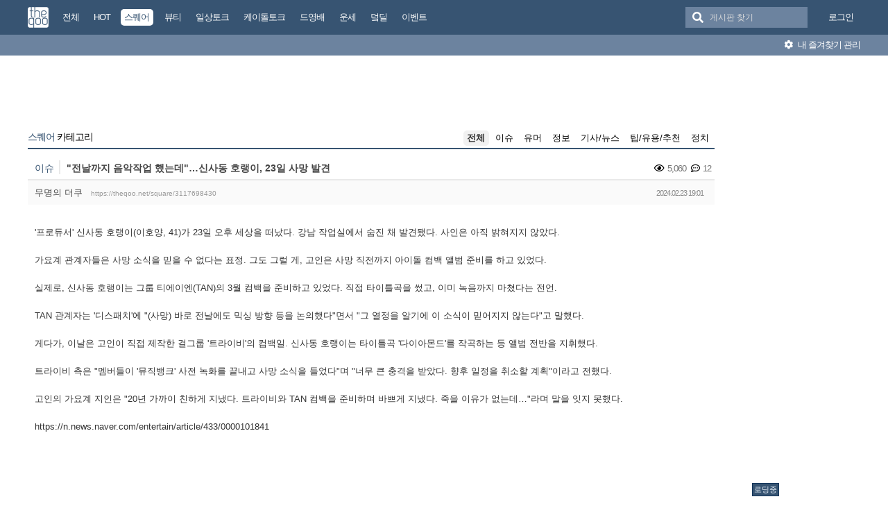

--- FILE ---
content_type: text/html; charset=UTF-8
request_url: https://theqoo.net/square/3117698430
body_size: 13854
content:
<!DOCTYPE html>
<html lang="ko">
<head>
<!-- META -->
<meta charset="utf-8">
<meta name="generator" content="Rhymix">
<meta name="viewport" content="width=device-width, initial-scale=1.0, user-scalable=no" />
<meta http-equiv="X-UA-Compatible" content="IE=edge">
<meta name="csrf-token" content="" />
<!-- TITLE -->
<title>더쿠 - &quot;전날까지 음악작업 했는데&quot;…신사동 호랭이, 23일 사망 발견</title>
<!-- CSS -->
<link rel="stylesheet" href="/files/cache/assets/compiled/9581ea9fd87f0c2e11f9af34c027028154d4c091.rhymix.less.min.css?20250722133442" />
<link rel="stylesheet" href="/common/js/plugins/ui/jquery-ui.min.css?20230708144856" />
<link rel="stylesheet" href="/common/css/theqoo.common.css?20230708144856" />
<link rel="stylesheet" href="/files/cache/assets/compiled/deeb02ddb3fe34562d837fb26d3c1f5268f44917.layout.scss.css?20250722133443" />
<link rel="stylesheet" href="/layouts/doorweb_v4/css/font-awesome.min.css?20240827231144" />
<link rel="stylesheet" href="https://img-static.theqoo.net/addon/css/theqoo.uploader.css" />
<link rel="stylesheet" href="/files/cache/assets/compiled/49597045b5db9a86f5470a0c62c87e7cfe52e735.board.scss.css?20251024013151" />
<link rel="stylesheet" href="/addons/oembed/jquery.oembed.css?20231007223924" />
<!-- JS -->
<script src="/common/js/jquery-2.2.4.min.js?20230708144856"></script>
<script src="/files/cache/assets/minified/rhymix.min.js?20250722133443"></script>
<script src="/modules/board/tpl/js/board.js?20230708144857"></script>
<script src="/modules/board/skins/sketchbook5_ajax/js/board.js?20250528002052"></script>
<script src="https://t1.kakaocdn.net/kakao_js_sdk/2.7.0/kakao.min.js"></script>
<script src="/modules/board/skins/sketchbook5_ajax/js/share.js?20240827231412"></script>
<script src="/common/js/jquery.ui.autocomplete.min.js?20230708144856"></script>
<script src="/common/js/theqoo.common.js?20230708144856"></script>
<script src="/layouts/doorweb_v4/js/layout.js?20240827231145"></script>
<!-- RSS -->
<!-- ICONS AND OTHER LINKS -->
<link rel="canonical" href="https://theqoo.net/square/3117698430" /><link rel="shortcut icon" href="/files/attach/xeicon/favicon.ico?20230708163249" /><!-- OTHER HEADERS -->
<meta property="og:url" content="https://theqoo.net/square/3117698430" />
<meta name="viewport" content="width=device-width, initial-scale=1"></head>
<!-- BODY START -->
<body class="color_scheme_light">
	
<!-- COMMON JS VARIABLES -->
<script>
	var default_url = "https://theqoo.net/";
	var current_url = "https://theqoo.net/?mid=square&document_srl=3117698430";
	var request_uri = "https://theqoo.net/";
	var current_lang = xe.current_lang = "ko";
	var current_mid = "square";
	var http_port = null;
	var https_port = null;
	var enforce_ssl = true;
	var cookies_ssl = true;
	var rewrite_level = 1;
	var waiting_message = "서버에 요청 중입니다. 잠시만 기다려주세요.";
	if (detectColorScheme) detectColorScheme();
</script>
<!-- PAGE CONTENT -->
	<script>
	jQuery( function() {
		jQuery.getJSON('/files/board_search.json?version=', function(data) {
			window.board_list = data;
			koreanAutocomplete.attachAutocomplete('#board_search', window.board_list);
			jQuery( "#board_search" ).on('keypress', function(event) {
				if(jQuery(this).val().length < 1) jQuery('#empty-message').hide();
			}).on('change', function() {
				if(jQuery(this).val().length < 1) jQuery('#empty-message').hide();
			}).on('focusin', function() {
				jQuery('.board_search_bar').addClass('focus');
				if(jQuery(this).val().length < 1) jQuery('#empty-message').hide();
			}).on('focusout', function() {
				jQuery('.board_search_bar').removeClass('focus');
				jQuery('#empty-message').hide();
			});
		})
	} );
</script>
<div class="xe favorites_0 ">
	<p class="skip"><a href="#body">메뉴 건너뛰기</a></p>
	<header class="header">
		<div class="xe_width">
			<h1>
				<a href="/" id="siteTitle">
					<img src="/m.layouts/flatLayout/images/theqoo_logo.png" alt="theqoo">
				</a>
			</h1>
			<!-- GNB -->
						<nav class="gnb" id="gnb">
				
				<a href="/total" class="tq_menu"><span>전체</span></a><a href="/hot" class="tq_menu"><span>HOT</span></a><a href="/square" class="tq_menu active"><span>스퀘어</span></a><a href="/beauty" class="tq_menu"><span>뷰티</span></a><a href="/talk" class="tq_menu"><span>일상토크</span></a><a href="/ktalk" class="tq_menu"><span>케이돌토크</span></a><a href="/dyb" class="tq_menu"><span>드영배</span></a><a href="/unse" class="tq_menu"><span>운세</span></a><a href="/theqdeal" class="tq_menu"><span>덬딜</span></a><a href="/event" class="tq_menu"><span>이벤트</span></a>			</nav>
			<div class="navbar-right gnb">
												<a class="tq_menu" href="/index.php?mid=square&amp;document_srl=3117698430&amp;act=dispMemberLoginForm">로그인</a>			</div>
			<div class="board_search_bar">
				<i class="fas fa-search"></i>
				<form target="./index.php" onsubmit="processBoardSearch();return false;"><input type="hidden" name="error_return_url" value="/square/3117698430" /><input type="hidden" name="act" value="" /><input type="hidden" name="mid" value="square" />
					<input id="board_search" type="text" placeholder="게시판 찾기" />
				</form>
				<div id="empty-message">검색어와 일치하는 게시판이 없습니다.</div>
			</div>
		</div>
		<div class="favorites_menu">
			<div class="inner">
				<div id="favorites_menu">
					<ul>
						<li></li>											</ul>
				</div>
				<div class="manage">
					<a onclick="alert('로그인 후에 이용하실 수 있습니다 ^^');" style="cursor:pointer"><i class="fas fa-cog"></i> 내 즐겨찾기 관리</a>
				</div>
			</div>
		</div>
	</header>
	<div class="total_menu">	
		<div class="xe_width">
			<ul class="clearBoth">
							</ul>
		</div>
	</div>
	<div class="body" id="body">
		<div class="xe_width clearBoth">
			<!-- LNB -->
			<div class="wrap_lnb">
				<nav class="lnb">
					<div class="wrap_ec_widget">
						<div class="lnb_section">
															<ins class="adsbygoogle"
									 style="display:inline-block;width:160px;height:600px"
									 data-ad-client="ca-pub-6560071108158087"
									 data-ad-slot="1658449129"></ins>
														<div class="theqoo-counter"><script type="text/javascript" id="wau_scr_7cdea00a">var wau_p = wau_p || [];
							wau_p.push(["zu4z", "7cdea00a", false]);
							wau_event_update_function=function(){if(jQuery.isNumeric(jQuery('#wau_wid_7cdea00a').text())){jQuery('.counter-text').text('명');}};
							$LAB.script("/counter.js");
							</script><span class="counter-text">로딩중</span></div>
						</div>
					</div>
				</nav>			</div>
			<!-- /LNB -->
			<!-- CONTENT -->
			<div class="wrap_content">
				<div class="content" id="content">
					                						<div class="in_content"><!--#JSPLUGIN:ui--><script>
	window.board_filtering = [];
</script><div style="text-align:center;">
		<ins class="adsbygoogle"
		 style="display:inline-block;width:728px;height:90px"
		 data-ad-client="ca-pub-6560071108158087"
		 data-ad-slot="9618151488"></ins></div><div class="board_header">
	<h2>
				<a href="/square"><span class="browser_title">스퀘어</span> 카테고리</a>
	</h2>
	<ul id="catd" class="cnb3 cnb4 clear">
		<input id="catdtf" style="display:none!important;" value="true"></input>
		<li class="home on"><a href="/square">전체</a></li>
		<li><a href="/square/category/24788">이슈</a></li><li><a href="/square/category/512000937">유머</a></li><li><a href="/square/category/24784">정보</a></li><li><a href="/square/category/512000849">기사/뉴스</a></li><li><a href="/square/category/512001239">팁/유용/추천</a></li><li><a href="/square/category/3836759081">정치</a></li>	</ul></div>
<div id="bd_24759_3117698430" class="bd_load_target bd clear hover_effect" data-default_style="list" data-bdImgOpt="Y">
	<div class="rd rd_nav_style2 clear" data-docSrl="3117698430">
	
	<div class="rd_hd clear">
		
		<div class="theqoo_document_header">
			<strong class="cate" title="Category">이슈</strong>			<span class="title"> &quot;전날까지 음악작업 했는데&quot;…신사동 호랭이, 23일 사망 발견			</span>
			<div class="count_container">
									<i class="far fa-eye"></i> 5,060								<i class="far fa-comment-dots"></i> 12			</div>
		</div>
		<div class="board clear">
			<div class="btm_area clear">
				<div class="side">
										무명의 더쿠
										<a class="link" href="https://theqoo.net/square/3117698430">https://theqoo.net/square/3117698430</a>
				</div>
				<div class="side fr">
					<span>2024.02.23 19:01</span>
				</div>
				<div class="count_container">
											<i class="far fa-eye"></i> 5,060										<i class="far fa-comment-dots"></i> 12				</div>
			</div>
		</div>
		<div class="rd_nav_side">
			<div class="rd_nav img_tx fr m_btn_wrp">
	<a class="back_to bubble m_no" href="#bd_24759_3117698430" title="위로"><i class="ui-icon ui-icon-arrow-1-n">Up</i></a>
	<a class="back_to bubble m_no" href="#rd_end_3117698430" title="(목록) 아래로"><i class="ui-icon ui-icon-arrow-1-s">Down</i></a>
	<a class="comment back_to bubble if_viewer m_no" href="#3117698430_comment" title="댓글로"><i class="ui-icon ui-icon-comment">Comment</i></a>
	<a class="print_doc bubble m_no" href="/square/3117698430?listStyle=viewer" title="인쇄"><i class="ui-icon ui-icon-print">Print</i></a>			</div>		</div>
	</div>
	
			<div class="rd_body clear">
		<article itemprop="articleBody"><!--BeforeDocument(3117698430,1384937883)--><div class="document_3117698430_1384937883 rhymix_content xe_content"><p>'프로듀서' 신사동 호랭이(이호양, 41)가 23일 오후 세상을 떠났다. 강남 작업실에서 숨진 채 발견됐다. 사인은 아직 밝혀지지 않았다. <br /><br />가요계 관계자들은 사망 소식을 믿을 수 없다는 표정. 그도 그럴 게, 고인은 사망 직전까지 아이돌 컴백 앨범 준비를 하고 있었다. <br /><br />실제로, 신사동 호랭이는 그룹 티에이엔(TAN)의 3월 컴백을 준비하고 있었다. 직접 타이틀곡을 썼고, 이미 녹음까지 마쳤다는 전언.<br /><br />TAN 관계자는 '디스패치'에 "(사망) 바로 전날에도 믹싱 방향 등을 논의했다"면서 "그 열정을 알기에 이 소식이 믿어지지 않는다"고 말했다. <br /><br />게다가, 이날은 고인이 직접 제작한 걸그룹 '트라이비'의 컴백일. 신사동 호랭이는 타이틀곡 '다이아몬드'를 작곡하는 등 앨범 전반을 지휘했다. <br /><br />트라이비 측은 "멤버들이 '뮤직뱅크' 사전 녹화를 끝내고 사망 소식을 들었다"며 "너무 큰 충격을 받았다. 향후 일정을 취소할 계획"이라고 전했다. <br /><br />고인의 가요계 지인은 "20년 가까이 친하게 지냈다. 트라이비와 TAN 컴백을 준비하며 바쁘게 지냈다. 죽을 이유가 없는데…"라며 말을 잇지 못했다. <br /><br /><a href="https://n.news.naver.com/entertain/article/433/0000101841" target="_blank" rel="noreferrer noopener">https://n.news.naver.com/entertain/article/433/0000101841</a></p></div><!--AfterDocument(3117698430,1384937883)--></article>
        			<ins class="adsbygoogle"
				 style="display:block"
				 data-ad-client="ca-pub-6560071108158087"
				 data-ad-slot="6588302325"
				 data-ad-format="auto"></ins>
        	</div>
	<div class="rd_ft">
		<script>
			var nowDocumentSrl = 3117698430;
		</script>
		<div class="rd_ft_nav clear">
			<a class="theqoo_board_btn fl" href="/square"><i class="fas fa-list-ul"></i>목록</a>
												<a class="theqoo_board_btn fr ml5 blue" href="#" onclick="popopen('/index.php?act=dispTheqooDoScrap&amp;target_srl=3117698430');"><i class="fas fa-clipboard"></i>스크랩 (<span id='scrapped_count'>0</span>)</a>
						<ul class="button_ul">
				<li>
					<a id="share_theqoo" class="theqoo_board_btn fr ml5 blue"><i class="fas fa-share-alt"></i> 공유</a>
					<ul class="share_container">
						<li>
							<a id="kakaotalk-sharing-btn" href="javascript:;">
								<img src="/modules/board/skins/sketchbook5_ajax/img/kakao_theqoo.png" alt="카카오톡 공유 보내기 버튼" class="kakao_img" />
							</a>
						</li>
						<li>
							<a href="https://twitter.com/intent/tweet?url=https%3A%2F%2Ftheqoo.net%2Fsquare%2F3117698430&amp;text=%26quot%3B%EC%A0%84%EB%82%A0%EA%B9%8C%EC%A7%80+%EC%9D%8C%EC%95%85%EC%9E%91%EC%97%85+%ED%96%88%EB%8A%94%EB%8D%B0%26quot%3B%E2%80%A6%EC%8B%A0%EC%82%AC%EB%8F%99+%ED%98%B8%EB%9E%AD%EC%9D%B4%2C+23%EC%9D%BC+%EC%82%AC%EB%A7%9D+%EB%B0%9C%EA%B2%AC" class="twitter" target="_blank">
								<img src="/modules/board/skins/sketchbook5_ajax/img/twitter_theqoo.png" alt="트위터 공유 버튼" class="twitter_img" />
							</a>
						</li>
						<li>
							<a href="#" onclick="clip(); return false;">
								<img src="/modules/board/skins/sketchbook5_ajax/img/copy_theqoo.png" alt="URL 복사 버튼" class="copy_img" />
							</a>
						</li>
					</ul>
				</li>
			</ul>
			
			<script>
				Kakao.init('9e55628a2eadbece90077e630d05ad18');
			</script>
			
			
				<script type="text/javascript">
					function clip(){
						var url = '';
						var textarea = document.createElement("textarea");
						document.body.appendChild(textarea);
						url = window.document.location.href;
						textarea.value = url;
						textarea.select();
						document.execCommand("copy");
						document.body.removeChild(textarea);
						alert("URL이 복사되었습니다.")
					}
				</script>
			<script>
				Kakao.Share.createDefaultButton({
					container: '#kakaotalk-sharing-btn',
					objectType: 'feed',
					content: {
						title: '&quot;전날까지 음악작업 했는데&quot;…신사동 호랭이, 23일 사망 발견',
						description: '&#039;프로듀서&#039; 신사동 호랭이(이호양...',
						link: {
							// [내 애플리케이션] > [플랫폼] 에서 등록한 사이트 도메인과 일치해야 함
							mobileWebUrl: 'https://theqoo.net/square/3117698430',
							webUrl: 'https://theqoo.net/square/3117698430',
						},
					},
					social: {
						likeCount: 286,
						commentCount: 45,
						sharedCount: 845,
					},
					buttons: [
						{
							title: '웹으로 보기',
							link: {
								mobileWebUrl: 'https://theqoo.net/square/3117698430',
								webUrl: 'https://theqoo.net/square/3117698430',
							},
						},
						{
							title: '앱으로 보기',
							link: {
								mobileWebUrl: 'https://theqoo.net/square/3117698430',
								webUrl: 'https://theqoo.net/square/3117698430',
							},
						},
					],
				});
			</script>
			
					</div>
	</div>
		<div class="fdb_lst_wrp no_profile">
		<div id="3117698430_comment" class="fdb_lst clear fdb_nav_btm cmt_wrt_btm">
			<script>
				jQuery(document).ready(function() {
					loadReply(3117698430, 0, false, false);
				});
			</script>
			<div id="cmtPosition" aria-live="polite">
				<div class="comment_header_bar">
					<i class="far fa-comment-dots"></i> 댓글 <b>12</b>개
				</div>
				<div class='show_more comment_header'>
					댓글 더 보기
				</div>
			</div>
			
			<div class="refresh_new_comment" onclick="checkNewReply(3117698430, 0, false, true);">
				<i class="fas fa-sync-alt"></i> 새 댓글 확인하기
			</div>
			
						
		</div>
	</div>	</div>
<hr id="rd_end_3117698430" class="rd_end clear" />
<script>
	jQuery(function() {
		window.completeInsertComment = function(ret_obj){
			var error = ret_obj.error;
			var message = ret_obj.message;
			var mid = ret_obj.mid;
			var document_srl = ret_obj.document_srl;
			var comment_srl = ret_obj.comment_srl;
		
			var url = current_url.setQuery('mid',mid).setQuery('document_srl',document_srl).setQuery('act','');
			if(comment_srl) url = url.setQuery('rnd',comment_srl)+"#comment_"+comment_srl;
		
			loadReply(document_srl, 0, true, false);
			var editorSequence = jQuery('.rx_simpleeditor_wrapper').attr('id').substr(21);
				
			if(editorMode[editorSequence]=='html'){
				if(get_by_id('editor_textarea_'+editorSequence))
				{
					get_by_id('editor_textarea_'+editorSequence).value = '';
				}
			}else{
				var iframe_obj = editorGetIFrame(editorSequence);
				iframe_obj.innerHTML = '';
			}
			return;
			//location.href = url;
		};
	});
</script>
	
		<div class="bd_lst_wrp">
	<div class="cnb_n_list">
	
	</div>																																											<table class="bd_lst bd_tb_lst bd_tb theqoo_board_table">
			<thead>
			
			<tr>
				<th scope="col" class="no"><span>번호</span></th>
				<th scope="col" class="m_no"><span>카테고리</span></th>								<th scope="col" class="title"><span>제목</span></th>
				<th scope="col">날짜</th>
				<th scope="col" class="m_no"><span>조회</a></span></th>							</tr>
			</thead>
			<tbody class="hide_notice">
									<tr class="notice nofn" style="background:#fff">
				<td style="background:#fffee9" class="no">
										<strong>
						이벤트 공지
					</strong>				</td>
				<td style="background:#fffee9" class="cate" style="color:"><strong></strong></td>								<td style="background:#fffee9" class="title">
										<a href="/event/4065772290"><strong><span style="font-weight:bold;color:#821eed">[&#x1f496;동국제약X더쿠&#x1f496;] #피부장벽케어 센텔리안24 마데카 PDRN 크림 체험단 모집</span></strong></a>
					<a href="/event" class="replyNum">235</a>				</td>
								<td style="background:#fffee9" class="time">
										00:05									</td>
				<td style="background:#fffee9" class="m_no">5,832</td>							</tr>
										<tr class="notice nofnhide nofn" data-document_srl="3516074637" data-regdate="20241206123308" data-permanent-notice="N">
					<td class="no">
												<strong>
							공지
						</strong>					</td>
					<td class="cate" style="color:"><strong></strong></td>										<td class="title">
												<a href="/square/3516074637"><strong><span style="font-weight:bold;color:#ff0000">[공지] 언금 공지 해제</span></strong></a>
											</td>
										<td class="time">
													24.12.06											</td>
					<td class="m_no">4,458,141</td>									</tr>
							<tr class="notice  nofn" data-document_srl="3176100535" data-regdate="20240409192939" data-permanent-notice="Y">
					<td class="no">
												<strong>
							공지
						</strong>					</td>
					<td class="cate" style="color:"><strong></strong></td>										<td class="title">
												<a href="/square/3176100535"><strong><span style="font-weight:bold;color:#ff0000">&#x1f4e2;&#x1f4e2;【매우중요】 비밀번호 변경 권장 (현재 팝업 알림중)</span></strong></a>
											</td>
										<td class="time">
													24.04.09											</td>
					<td class="m_no">11,295,582</td>									</tr>
							<tr class="notice nofnhide nofn" data-document_srl="2984500576" data-regdate="20231101142509" data-permanent-notice="N">
					<td class="no">
												<strong>
							공지
						</strong>					</td>
					<td class="cate" style="color:"><strong></strong></td>										<td class="title">
												<a href="/square/2984500576"><strong><span style="font-weight:bold">공지가 길다면 한번씩 눌러서 읽어주시면 됩니다.</span></strong></a>
											</td>
										<td class="time">
													23.11.01											</td>
					<td class="m_no">12,492,423</td>									</tr>
							<tr class="notice  nofn" data-document_srl="1383792790" data-regdate="20200429015024" data-permanent-notice="Y">
					<td class="no">
												<strong>
							공지
						</strong>					</td>
					<td class="cate" style="color:"><strong></strong></td>										<td class="title">
												<a href="/square/1383792790"><strong><span style="font-weight:bold">◤더쿠 이용 규칙◢ [스퀘어 정치글은 정치 카테고리에]</span></strong></a>
											</td>
										<td class="time">
													20.04.29											</td>
					<td class="m_no">34,590,900</td>									</tr>
							<tr class="notice nofnhide nofn" data-document_srl="3836786021" data-regdate="20250722134058" data-permanent-notice="N">
					<td class="no">
												<strong>
							공지
						</strong>					</td>
					<td class="cate" style="color:"><strong>정치</strong></td>										<td class="title">
												<a href="/square/3836786021"><strong><span style="font-weight:bold;color:#7f00ff">[스퀘어게시판 정치 카테고리 추가 및 정치 제외 기능 추가]</span></strong></a>
											</td>
										<td class="time">
													25.07.22											</td>
					<td class="m_no">1,031,221</td>									</tr>
							<tr class="notice nofnhide nofn" data-document_srl="2132788550" data-regdate="20210823034635" data-permanent-notice="N">
					<td class="no">
												<strong>
							공지
						</strong>					</td>
					<td class="cate"><strong>정보</strong></td>										<td class="title">
												<a href="/square/2132788550"><strong><span style="font-weight:bold;color:#7f8c8d">더쿠 모바일에서 유튜브 링크 올릴때 주의할 점</span></strong></a>
						<a href="/2132788550#2132788550_comment" class="replyNum">782</a>					</td>
										<td class="time">
													21.08.23											</td>
					<td class="m_no">8,479,417</td>									</tr>
							<tr class="notice nofnhide nofn" data-document_srl="1638396273" data-regdate="20200929174820" data-permanent-notice="N">
					<td class="no">
												<strong>
							공지
						</strong>					</td>
					<td class="cate"><strong>정보</strong></td>										<td class="title">
												<a href="/square/1638396273"><strong><span style="font-weight:bold;color:#7f8c8d">나는 더쿠에서 움짤을 한 번이라도 올려본 적이 있다 &#x1f64b;‍♀️</span></strong></a>
						<a href="/1638396273#1638396273_comment" class="replyNum">267</a>					</td>
										<td class="time">
													20.09.29											</td>
					<td class="m_no">7,394,941</td>									</tr>
							<tr class="notice nofnhide nofn" data-document_srl="1419228502" data-regdate="20200517225914" data-permanent-notice="N">
					<td class="no">
												<strong>
							공지
						</strong>					</td>
					<td class="cate"><strong>팁/유용/추천</strong></td>										<td class="title">
												<a href="/square/1419228502"><strong><span style="font-weight:bold;color:#7f8c8d">더쿠에 쉽게 동영상을 올려보자 !</span></strong></a>
						<a href="/1419228502#1419228502_comment" class="replyNum">3593</a>					</td>
										<td class="time">
													20.05.17											</td>
					<td class="m_no">8,604,067</td>									</tr>
							<tr class="notice nofnhide nofn" data-document_srl="1386342829" data-regdate="20200430162702" data-permanent-notice="N">
					<td class="no">
												<strong>
							공지
						</strong>					</td>
					<td class="cate"><strong>팁/유용/추천</strong></td>										<td class="title">
												<a href="/square/1386342829"><strong><span style="font-weight:bold;color:#7f8c8d">슬기로운 더쿠생활 : 더쿠 이용팁</span></strong></a>
						<a href="/1386342829#1386342829_comment" class="replyNum">4014</a>					</td>
										<td class="time">
													20.04.30											</td>
					<td class="m_no">8,478,600</td>									</tr>
							<tr class="notice  nofn" data-document_srl="268790938" data-regdate="20180831011144" data-permanent-notice="Y">
					<td class="no">
												<strong>
							공지
						</strong>					</td>
					<td class="cate"><strong>팁/유용/추천</strong></td>										<td class="title">
												<a href="/square/268790938"><strong><span style="font-weight:bold">◤스퀘어 공지◢ [9. 스퀘어 저격판 사용 금지(무통보 차단임)]</span></strong></a>
						<a href="/268790938#268790938_comment" class="replyNum">1236</a>					</td>
										<td class="time">
													18.08.31											</td>
					<td class="m_no">14,331,063</td>									</tr>
							<tr class="notice_expand">
					<td colspan="5"><i class="fas fa-expand-arrows-alt"></i> 모든 공지 확인하기(<span id="notice_count"></span>)</td>
				</tr>
				
				<tr>
										<td class="no">
												2966569					</td>
					<td class="cate"><span>기사/뉴스</span></td>										<td class="title">
												<a href="/square/4065953665">젊은 여성에 접근하는 ‘스윗 영포티’…BBC도 주목한 현상</a>
																			<i class="fas fa-images"></i>
																	</td>
										<td class="time">
													09:27											</td>
					<td class="m_no">28</td>									</tr><tr>
										<td class="no">
												2966568					</td>
					<td class="cate"><span>유머</span></td>										<td class="title">
												<a href="/square/4065951379">남성용 여성용 국밥 따로 있는 국밥집</a>
																			<i class="fab fa-instagram"></i>
												<a href="/square/4065951379#4065951379_comment" class="replyNum">28</a>					</td>
										<td class="time">
													09:24											</td>
					<td class="m_no">1,027</td>									</tr><tr>
										<td class="no">
												2966567					</td>
					<td class="cate"><span>기사/뉴스</span></td>										<td class="title">
												<a href="/square/4065951174">아침 7시에…음주운전하다 행인 치여 숨지게한 뺑소니범 체포</a>
																			<i class="fas fa-images"></i>
																	</td>
										<td class="time">
													09:23											</td>
					<td class="m_no">324</td>									</tr><tr>
										<td class="no">
												2966566					</td>
					<td class="cate"><span>정보</span></td>										<td class="title">
												<a href="/square/4065950566">신한슈퍼SOL 밸런스게임</a>
																			<i class="fas fa-images"></i>
																	</td>
										<td class="time">
													09:22											</td>
					<td class="m_no">110</td>									</tr><tr>
										<td class="no">
												2966565					</td>
					<td class="cate"><span>유머</span></td>										<td class="title">
												<a href="/square/4065950466">주윤발 근황.jpg</a>
																			<i class="fas fa-images"></i>
												<a href="/square/4065950466#4065950466_comment" class="replyNum">6</a>					</td>
										<td class="time">
													09:22											</td>
					<td class="m_no">615</td>									</tr><tr>
										<td class="no">
												2966564					</td>
					<td class="cate"><span>이슈</span></td>										<td class="title">
												<a href="/square/4065950006">왜 아들맘만 걸고 넘어지나요?</a>
																			<i class="fas fa-images"></i>
												<a href="/square/4065950006#4065950006_comment" class="replyNum">19</a>					</td>
										<td class="time">
													09:21											</td>
					<td class="m_no">1,153</td>									</tr><tr>
										<td class="no">
												2966563					</td>
					<td class="cate"><span>유머</span></td>										<td class="title">
												<a href="/square/4065949202">아침부터 박은영 퀸카 검색하는 손종원ㅋㅋㅋㅋㅋㅋㅋㅋㅋㅋ</a>
																			<i class="fas fa-images"></i>
												<a href="/square/4065949202#4065949202_comment" class="replyNum">18</a>					</td>
										<td class="time">
													09:20											</td>
					<td class="m_no">2,108</td>									</tr><tr>
										<td class="no">
												2966562					</td>
					<td class="cate"><span>이슈</span></td>										<td class="title">
												<a href="/square/4065948961">이 노래가 원곡이 있었다고?????</a>
																			<i class="fab fa-youtube"></i>
																	</td>
										<td class="time">
													09:20											</td>
					<td class="m_no">225</td>									</tr><tr>
										<td class="no">
												2966561					</td>
					<td class="cate"><span>기사/뉴스</span></td>										<td class="title">
												<a href="/square/4065947012">NCT WISH, 日 2만 4천 관객 홀렸다…도쿄 국립 요요기 경기장도 전석 매진</a>
																			<i class="fas fa-images"></i>
												<a href="/square/4065947012#4065947012_comment" class="replyNum">7</a>					</td>
										<td class="time">
													09:16											</td>
					<td class="m_no">257</td>									</tr><tr>
										<td class="no">
												2966560					</td>
					<td class="cate"><span>기사/뉴스</span></td>										<td class="title">
												<a href="/square/4065946353">손아섭 보상금 7억 5000만원이 아까운 선수인가…KBO 안타왕인데 9개구단 요지부동</a>
																		<a href="/square/4065946353#4065946353_comment" class="replyNum">10</a>					</td>
										<td class="time">
													09:15											</td>
					<td class="m_no">782</td>									</tr><tr>
										<td class="no">
												2966559					</td>
					<td class="cate"><span>이슈</span></td>										<td class="title">
												<a href="/square/4065944822">&quot;연명의료 안 받겠다&quot; 사전서약 작년말 320만명 넘어서</a>
																		<a href="/square/4065944822#4065944822_comment" class="replyNum">1</a>					</td>
										<td class="time">
													09:13											</td>
					<td class="m_no">423</td>									</tr><tr>
										<td class="no">
												2966558					</td>
					<td class="cate"><span>정보</span></td>										<td class="title">
												<a href="/square/4065944286">영화나 드라마나 예능이나  이성애 없는 거 보기가 이렇게 힘들다니... ㅠㅠ &lt;-라는 사람들을 위한 드라마 추천</a>
																			<i class="fas fa-images"></i>
												<a href="/square/4065944286#4065944286_comment" class="replyNum">10</a>					</td>
										<td class="time">
													09:12											</td>
					<td class="m_no">1,198</td>									</tr><tr>
										<td class="no">
												2966557					</td>
					<td class="cate"><span>유머</span></td>										<td class="title">
												<a href="/square/4065944016">연기 미친것같은 한국전력유튭 컨텐츠(2년전)</a>
																			<i class="fab fa-youtube"></i>
												<a href="/square/4065944016#4065944016_comment" class="replyNum">3</a>					</td>
										<td class="time">
													09:11											</td>
					<td class="m_no">405</td>									</tr><tr>
										<td class="no">
												2966556					</td>
					<td class="cate"><span>이슈</span></td>										<td class="title">
												<a href="/square/4065943917">길이가 무려 166m라는 임영웅 고척돔콘서트 스크린 ㄷㄷ</a>
																			<i class="fas fa-images"></i>
												<a href="/square/4065943917#4065943917_comment" class="replyNum">31</a>					</td>
										<td class="time">
													09:11											</td>
					<td class="m_no">1,182</td>									</tr><tr>
										<td class="no">
												2966555					</td>
					<td class="cate"><span style="color:">정치</span></td>										<td class="title">
												<a href="/square/4065943571">[일문일답] 행안장관 &quot;전광훈 광화문 집회, 차도→인도로 제한권고 가능&quot;</a>
																			<i class="fas fa-images"></i>
												<a href="/square/4065943571#4065943571_comment" class="replyNum">1</a>					</td>
										<td class="time">
													09:10											</td>
					<td class="m_no">121</td>									</tr><tr>
										<td class="no">
												2966554					</td>
					<td class="cate"><span>기사/뉴스</span></td>										<td class="title">
												<a href="/square/4065941734">선교도 버추얼 시대… 가톨릭 첫 버튜버 ‘레옹 신부’</a>
																			<i class="fas fa-images"></i>
												<a href="/square/4065941734#4065941734_comment" class="replyNum">27</a>					</td>
										<td class="time">
													09:07											</td>
					<td class="m_no">1,310</td>									</tr><tr>
										<td class="no">
												2966553					</td>
					<td class="cate"><span>기사/뉴스</span></td>										<td class="title">
												<a href="/square/4065941433">[사설] 여당 공천헌금 경찰 수사, 늦어도 너무 늦다</a>
																			<i class="fas fa-images"></i>
												<a href="/square/4065941433#4065941433_comment" class="replyNum">6</a>					</td>
										<td class="time">
													09:07											</td>
					<td class="m_no">273</td>									</tr><tr>
										<td class="no">
												2966552					</td>
					<td class="cate"><span>이슈</span></td>										<td class="title">
												<a href="/square/4065940491">광천골 촌장 유해진 X 유배된 어린 선왕 박지훈  &lt;왕과 사는 남자&gt; 엄흥도X이홍위 케미 스틸 공개✨</a>
																			<i class="fas fa-images"></i>
												<a href="/square/4065940491#4065940491_comment" class="replyNum">3</a>					</td>
										<td class="time">
													09:05											</td>
					<td class="m_no">373</td>									</tr><tr>
										<td class="no">
												2966551					</td>
					<td class="cate"><span>이슈</span></td>										<td class="title">
												<a href="/square/4065939611">&lt;코스모폴리탄&gt; 선재스님, 윤주모, 김희은 셰프 화보</a>
																			<i class="fas fa-images"></i>
												<a href="/square/4065939611#4065939611_comment" class="replyNum">11</a>					</td>
										<td class="time">
													09:03											</td>
					<td class="m_no">2,140</td>									</tr><tr>
										<td class="no">
												2966550					</td>
					<td class="cate"><span>기사/뉴스</span></td>										<td class="title">
												<a href="/square/4065937123">크라운제과, &#039;신짱&#039; 세 번째 K-푸드 시리즈 &#039;가마솥 누룽지맛&#039; 출시</a>
																			<i class="fas fa-images"></i>
												<a href="/square/4065937123#4065937123_comment" class="replyNum">17</a>					</td>
										<td class="time">
													08:58											</td>
					<td class="m_no">1,434</td>									</tr>			</tbody>
		</table>
	
	<div class="btm_mn clear">
		<div class="fl">
			<a class="theqoo_board_btn fl" style="margin-right:10px;" href="/square?page=1&amp;filter_mode=normal">
				<i class="fas fa-list-ul"></i>목록
			</a>
							<a style="margin-right:10px;" class="theqoo_board_btn fl red " href="/square?filter_mode=hot">
					<i class="far fa-square"></i>HOT 게시물
				</a>
					</div>
		<div class="fr">
										<a style="margin-right:10px;" class="theqoo_board_btn fl" href="#" onclick="setCookie('THEQOO_SQUARE_NO_POLITICS', getCookie('THEQOO_SQUARE_NO_POLITICS') == 1 ? 0 : 1, 365); location.reload(); return false;">
					<i class="far fa-square"></i>정치 제외
				</a>
								</div>
	</div>
		
	<form action="/" method="get" class="theqoo_pagination" style="margin-top:15px;"><input type="hidden" name="error_return_url" value="/square/3117698430" /><input type="hidden" name="act" value="" />
		<input type="hidden" name="mid" value="square" />
		<input type="hidden" name="category" value="" />
				<ul>
			<li class="prev"><a href="/square?page=1" class="disable"><i class="fas fa-angle-double-left"></i></a></li>
			<li class="prev"><a href="/square?page=1" class="disable"><i class="fas fa-angle-left"></i></a></li>
						<li class="active">
				<a href="/square?page=1"||cond="$__Context->page != $__Context->page_no">1</a>
			</li><li>
				<a href="/square?page=2"||cond="$__Context->page != $__Context->page_no">2</a>
			</li><li>
				<a href="/square?page=3"||cond="$__Context->page != $__Context->page_no">3</a>
			</li><li>
				<a href="/square?page=4"||cond="$__Context->page != $__Context->page_no">4</a>
			</li><li>
				<a href="/square?page=5"||cond="$__Context->page != $__Context->page_no">5</a>
			</li><li>
				<a href="/square?page=6"||cond="$__Context->page != $__Context->page_no">6</a>
			</li><li>
				<a href="/square?page=7"||cond="$__Context->page != $__Context->page_no">7</a>
			</li><li>
				<a href="/square?page=8"||cond="$__Context->page != $__Context->page_no">8</a>
			</li><li>
				<a href="/square?page=9"||cond="$__Context->page != $__Context->page_no">9</a>
			</li><li>
				<a href="/square?page=10"||cond="$__Context->page != $__Context->page_no">10</a>
			</li>			<li class="bubble"><a href="#" class="tg_btn2" data-href=".bd_go_page" title="페이지 직접 이동"><i class="fas fa-ellipsis-h"></i></a></li>			<li class="next"><a href="/square?page=2"><i class="fas fa-angle-right"></i></a></li>
			<li class="next"><a href="/square?page=10000"><i class="fas fa-angle-double-right"></i></a></li>
			<div class="bd_go_page tg_cnt2 wrp">
				<button type="button" class="tg_blur2"></button>
				<input type="text" name="page" class="itx" />/ 10000 <button type="submit" class="bd_btn">GO</button>
				<span class="edge"></span>
				<i class="ie8_only bl"></i><i class="ie8_only br"></i>
				<button type="button" class="tg_blur2"></button>
			</div>
		</ul>
	</form>
        
	</div>
</div>
</div>
				</div>
				<div style="margin-top:10px;text-align:center"> 
					<!-- PC 최하단2 -->
					<ins class="adsbygoogle"
						 style="display:inline-block;width:970px;height:250px"
						 data-ad-client="ca-pub-6560071108158087"
						 data-ad-slot="6503520099"></ins>
					<div class="clearfix"></div>
				</div>			</div>
			<!-- /CONTENT -->
		</div>
	</div>
</div>
<a id="scrollUp" href="#top" title="" style="position: fixed; z-index: 2147483647;"></a>
<footer class="footer">
	<div class="xe_width clearBoth">
		<div class="footer_left">
			<a href="/" class="theqoo_footer_logo"><img src="/layouts/doorweb_v4/img/theqoo_logo.png" alt="theqoo"></a>
		</div>
		<div class="footer_right">
			<p><a href="/about"><b>더쿠소개</b></a> / <a href="/service">이용약관</a> / <a href="/policy">개인정보처리방침</a> / <a href="/youthpolicy">청소년 보호정책</a> / <a href="/infringement">게시중단안내</a> / <a href="/test">테스트방</a> / <a href="/contact">문의+신고</a> / <a href="/new_report">문제보고</a></p>
			<p>문의메일 : admin@theqoo.net</p>
			<p>©theqoo All rights reserved.</p>
		</div>
	</div>
</footer>
<!-- ETC -->
<div id="rhymix_waiting" class="wfsr" data-message="서버에 요청 중입니다. 잠시만 기다려 주십시오..."></div><div id="rhymix_alert"></div>
<div id="rhymix_debug_panel"></div>
<div id="rhymix_debug_button"></div>
<!-- BODY JS -->
<script src="/files/cache/js_filter_compiled/29ccb1c0c26fa02907d028cbad9fbace.ko.compiled.js?20250722133442"></script>
<script src="/files/cache/js_filter_compiled/b3c9def1e6469dd634b84c73e0cc2116.ko.compiled.js?20250722133442"></script>
<script src="/files/cache/js_filter_compiled/ffc4f47ddf940fecc5114b9fef7724a7.ko.compiled.js?20250722133442"></script>
<script src="/addons/autolink/autolink.js?20230708144856"></script>
<script src="/addons/oembed/jquery.oembed.js?20251024160037"></script>
<script src="/addons/oembed/oembed.js?20241210233407"></script>
<script src="/common/js/plugins/ui/jquery-ui.min.js?20230708144856"></script>
<script src="/common/js/plugins/ui/i18n/datepicker-ko.js?20230708144856"></script>
<script src="/common/js/plugins/ui/rx_datepicker.js?20230708144856"></script>
<script>
	jQuery(function($) {
		setTimeout(function() {
			$LAB
				.script("//pagead2.googlesyndication.com/pagead/js/adsbygoogle.js")
				.wait(function () {
					var adn = jQuery('.adsbygoogle').length;
					if (adn > 0) {
						for (var i = 0; i < adn; i++) {
							(adsbygoogle = window.adsbygoogle || []).push({});
						}
					}
				});
		}, 1000);
	});
	var is_logged = '';
</script>
<script defer src="https://static.cloudflareinsights.com/beacon.min.js/vcd15cbe7772f49c399c6a5babf22c1241717689176015" integrity="sha512-ZpsOmlRQV6y907TI0dKBHq9Md29nnaEIPlkf84rnaERnq6zvWvPUqr2ft8M1aS28oN72PdrCzSjY4U6VaAw1EQ==" data-cf-beacon='{"rayId":"9c0235db598ccf7d","version":"2025.9.1","serverTiming":{"name":{"cfExtPri":true,"cfEdge":true,"cfOrigin":true,"cfL4":true,"cfSpeedBrain":true,"cfCacheStatus":true}},"token":"d471856bb672420cb747f2e1c80ac3eb","b":1}' crossorigin="anonymous"></script>
</body>
</html>


--- FILE ---
content_type: text/html; charset=utf-8
request_url: https://www.google.com/recaptcha/api2/aframe
body_size: 266
content:
<!DOCTYPE HTML><html><head><meta http-equiv="content-type" content="text/html; charset=UTF-8"></head><body><script nonce="82s9oIwuULFT8ysCFQj8Xg">/** Anti-fraud and anti-abuse applications only. See google.com/recaptcha */ try{var clients={'sodar':'https://pagead2.googlesyndication.com/pagead/sodar?'};window.addEventListener("message",function(a){try{if(a.source===window.parent){var b=JSON.parse(a.data);var c=clients[b['id']];if(c){var d=document.createElement('img');d.src=c+b['params']+'&rc='+(localStorage.getItem("rc::a")?sessionStorage.getItem("rc::b"):"");window.document.body.appendChild(d);sessionStorage.setItem("rc::e",parseInt(sessionStorage.getItem("rc::e")||0)+1);localStorage.setItem("rc::h",'1768782492666');}}}catch(b){}});window.parent.postMessage("_grecaptcha_ready", "*");}catch(b){}</script></body></html>